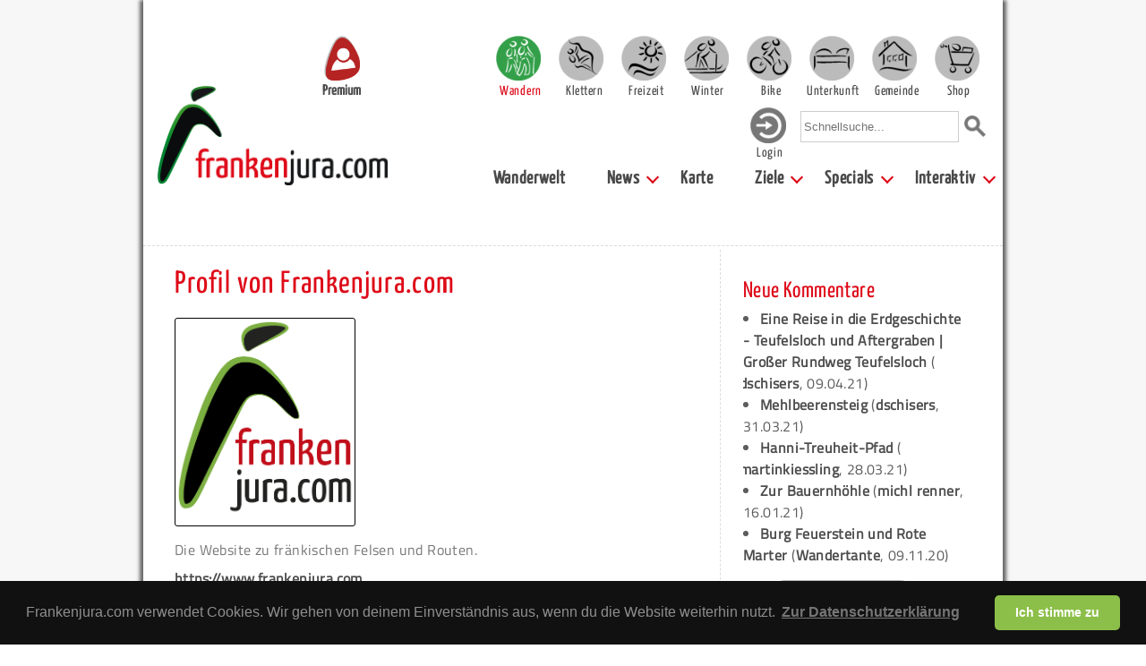

--- FILE ---
content_type: text/html; charset=UTF-8
request_url: https://www.frankenjura.com/wandern/profil/frankenjuracom
body_size: 7517
content:
<!DOCTYPE html>
<html>

<head>
	<meta charset="utf-8">
	<title>Wandern, Franken, Wanderungen, Fränkische, Frankenalb - Frankenjura.com</title>

	<link rel="shortcut icon" href="/images/favicon.ico" type="image/x-icon">
	<link rel="icon" href="/images/favicon.ico" type="image/x-icon">

	<link rel="shortcut icon" href="/images/android-icon.png" sizes="196x196">

	<link rel="apple-touch-icon" sizes="57x57" href="/images/apple-touch-icon-57.png" />
	<link rel="apple-touch-icon" sizes="72x72" href="/images/apple-touch-icon-72.png" />
	<link rel="apple-touch-icon" sizes="76x76" href="/images/apple-touch-icon-76.png" />
	<link rel="apple-touch-icon" sizes="114x114" href="/images/apple-touch-icon-114.png" />
	<link rel="apple-touch-icon" sizes="120x120" href="/images/apple-touch-icon-120.png" />
	<link rel="apple-touch-icon" sizes="144x144" href="/images/apple-touch-icon-144.png" />
	<link rel="apple-touch-icon" sizes="152x152" href="/images/apple-touch-icon-152.png" />
	<link rel="apple-touch-icon" sizes="180x180" href="/images/apple-touch-icon-180.png" />

	<link rel="stylesheet" type="text/css" href="/css/fonts.css">



			<meta name="viewport" content="width=device-width, initial-scale=1">
		<link rel="stylesheet" type="text/css" href="/css/bulma.css" media="all">
		<!-- <link rel="stylesheet" type="text/css" href="/css/bulma.min.css" media="all"> -->
		<link rel="stylesheet" type="text/css" href="/css/pages_mobile.css" media="all">
		<link rel="stylesheet" type="text/css" href="/css/platform_mobile.css" media="all">
		<link rel="stylesheet" type="text/css" href="/css/rightColumn_mobile.css" media="all">
	
	<link rel="stylesheet" type="text/css" href="/css/openLayers/style.css" media="all">
	
	<meta property="Author" name="Author" content="Sven König">
	<meta property="Publisher" name="Publisher" content="Sven König">
	<meta property="Copyright" name="Copyright" content="Frankenjura.com">
	<meta property="Revisit" name="Revisit" content="After 14 days">
	<meta property="Page-Topic" name="Page-Topic" content="Klettern">
	<meta property="Audience" name="Audience" content="All">
	<meta property="Robots" name="Robots" content="INDEX, FOLLOW">
	<meta property="Language" name="Language" content="Deutsch">
	<meta property="Keywords" name="Keywords" content="Franken, Wandern, Tagestouren, Frankenjura, Datenbank, Pottenstein, Trubachtal, Gößweinstein, Sport, Fränkische Schweiz, Hersbrucker Schweiz">
	<meta property="Description" name="Description" content="Diese Seite bietet Informationen zum Thema Wandern in Franken, der Fränkischen Schweiz und der Frankenalb. Aktuelle Infos, geführte Wanderungen, Wanderkarten, Wanderbeschreibungen, Wanderbilder sind in einer umfangreichen Datenbank aufbereitet.">
	<meta property="Abstract" name="Abstract" content="Diese Seite bietet Informationen zum Thema Wandern in Franken, der Fränkischen Schweiz und der Frankenalb. Aktuelle Infos, geführte Wanderungen, Wanderkarten, Wanderbeschreibungen, Wanderbilder sind in einer umfangreichen Datenbank aufbereitet.">


	<script type="text/javascript" src="/js/jquery-1.9.1.min.js"></script>
	<script type="text/javascript" src="/js/jquery.dropdownPlain.js"></script>
	<script type="text/javascript" src="/js/fjcLikes.js"></script>

	<link rel="stylesheet" href="/css/photoswipe/photoswipe.css">
	<link rel="stylesheet" href="/css/photoswipe/default-skin.css">
	<link rel="stylesheet" type="text/css" href="/css/libs/cookieconsent/cookieconsent.min.css" />
	<link rel="stylesheet" href="/js/cookieconsent/cookieconsent.css" media="print" onload="this.media='all'">
	<script src="/js/photoswipe/photoswipe.min.js"></script>
	<!-- <script src="/js/photoswipe/photoswipe-ui-default.min.js"></script> -->
	<script src="/js/photoswipe/photoswipe-ui-default.js"></script>

	
	<script type="text/javascript" src="/js/profile-message-script.js"></script>
	<script type="text/javascript">


		function initialize() {


		}

		$(document).ready(function() {
			initialize();
		});
		</script>
	<script type="text/javascript" data-cookiecategory="analytics">
	  var _gaq = _gaq || [];
	  _gaq.push(['_setAccount', 'UA-39047168-1']);
	  _gaq.push(['_setDomainName', 'frankenjura.com']);
	  _gaq.push(['_trackPageview']);

	  (function() {
	    var ga = document.createElement('script'); ga.type = 'text/javascript'; ga.async = true;
	    ga.src = ('https:' == document.location.protocol ? 'https://ssl' : 'http://www') + '.google-analytics.com/ga.js';
	    var s = document.getElementsByTagName('script')[0]; s.parentNode.insertBefore(ga, s);
	  })();

	</script>
<!-- Matomo -->
<script>
  var _paq = window._paq = window._paq || [];
  /* tracker methods like "setCustomDimension" should be called before "trackPageView" */
  _paq.push(['trackPageView']);
  _paq.push(['enableLinkTracking']);
  (function() {
    var u="https://statistics.zeug.it/";
    _paq.push(['setTrackerUrl', u+'matomo.php']);
    _paq.push(['setSiteId', '10']);
    var d=document, g=d.createElement('script'), s=d.getElementsByTagName('script')[0];
    g.async=true; g.src=u+'matomo.js'; s.parentNode.insertBefore(g,s);
  })();
</script>
<!-- End Matomo Code -->
 <script type="text/javascript">
    (function(c,l,a,r,i,t,y){
        c[a]=c[a]||function(){(c[a].q=c[a].q||[]).push(arguments)};
        t=l.createElement(r);t.async=1;t.src="https://www.clarity.ms/tag/"+i;
        y=l.getElementsByTagName(r)[0];y.parentNode.insertBefore(t,y);
    })(window, document, "clarity", "script", "uypk7k0m7t");
</script>
</head>


				<body>
				<!-- body content -->
		<!--		<script defer src="/js/cookieconsent/cookieconsent.js"></script>
				<script defer src="/js/cookieconsent/cookieconsent-init.js"></script> -->
				<div id="bg" class="section">
	




							<div id="page" class="container">
					<nav id="header" class="navbar" role="navigation" aria-label="main navigation">

							<div class="navbar-brand">
								<div class="navbar-burger" data-target="page-selector">
								  <span></span>
								  <span></span>
								  <span></span>
								</div>
								<div id="header-search-mobile" class="navbar-item">
									<form action="/wandern/suche/global" method="post">
										<input type="text" name="needle" onclick="this.value='';" onfocus="this.select()" placeholder="Schnellsuche...">
										<input value="Suchen" type="image" src="/images/layout/lupe_100.png" id="quicksearch-submit" alt="Suche starten">
									</form>
								</div>
								<a href="https://www.frankenjura.com/klettern/premium" id="premium-header-button">
									<img src="/images/icons/frankenjura-icon-premium-fahne_150.png" alt="Frankenjura.com Premium" title="Frankenjura.com Premium">
									<span>Premium</span>
								</a>
								<a href="https://www.frankenjura.com" class="navbar-item">
									<img id="navbar-logo" src="/images/layout/logo_2018_breit_450.png" alt="Frankenjura.com" title="Frankenjura.com">
								</a>
							</div>

							<!--<div class="navbar-burger" data-target="page-selector">
							  <span></span>
							  <span></span>
							  <span></span>
							</div>-->

							<div id="page-selector" class="navbar-menu responsive-menu is-active">

								<!-- <div class="navbar-start"> -->
								<div id="resp-user-btn" class="flex-start">
									<a href='/wandern/personal/login' class='navbar-item-helper'><img class='navbar-user' src='/images/icons/icon_login.png'><div class='nav-item-text-login'>Login</div></a>								</div>
								<div class="flex-end">

										<div class="navbar-item wrapper padding-top">
											<a href="/wandern" class="main selector-10 navbar-item navbar-item-helper active"><div class="nav-item-text is-active">Wandern</div></a>
											<a href="/klettern" class="main selector-20 navbar-item navbar-item-helper "><div class="nav-item-text ">Klettern</div></a>
											<a href="/freizeit" class="main selector-30 navbar-item navbar-item-helper "><div class="nav-item-text ">Freizeit</div></a>
											<a href="/winter" class="main selector-40 navbar-item navbar-item-helper "><div class="nav-item-text ">Winter</div></a>
											<a href="/bike" class="main selector-50 navbar-item navbar-item-helper "><div class="nav-item-text ">Bike</div></a>
											<a href="/unterkunft" class="main selector-60 navbar-item navbar-item-helper "><div class="nav-item-text ">Unterkunft</div></a>
											<a href="/gemeinden" class="main selector-70 navbar-item navbar-item-helper "><div class="nav-item-text ">Gemeinde</div></a>
											<a href="/frankenjurashop/shop" class="main selector-80 navbar-item navbar-item-helper "><div class="nav-item-text ">Shop</div></a>
										</div>

									</div>

									<div class="flex-end nav-menu-second-row">
										<div id="user-btn">
										
										<a href='/wandern/personal/login' class='navbar-item-helper'><img class='navbar-user' src='/images/icons/icon_login.png'><div class='nav-item-text-login'>Login</div></a>										</div>
										<div id="header-search" class="navbar-item">
											<form action="/wandern/suche/global" method="post">
												<input type="text" name="needle" onclick="this.value='';" onfocus="this.select()" placeholder="Schnellsuche...">
												<input value="Suchen" type="image" src="/images/layout/lupe_100.png" id="quicksearch-submit" alt="Suche starten">
											</form>
										</div>
									</div>
								<!--  </div> -->

							<div id="submenu" class="flex-end">
							  <!-- <div class="navbar-end"> -->
									<a class='navbar-item ' href="/wandern"> Wanderwelt</a><div class='navbar-item has-dropdown is-hoverable'><a class='navbar-link ' href="/wandern/news"> News</a><div class="navbar-dropdown"><a class='navbar-item ' href="/wandern/news"> Aktuelle News</a><a class='navbar-item ' href="/wandern/timeline"> Timeline</a><a class='navbar-item ' href="/wandern/aktuell/wanderung"> Neue Wanderungen</a></div></div><a class='navbar-item ' href="/wandern/panorama"> Karte</a><div class='navbar-item has-dropdown is-hoverable'><a class='navbar-link ' href="/wandern/suche/stichwort"> Ziele</a><div class="navbar-dropdown"><a class='navbar-item ' href="/wandern/suche/stichwort"> Tageswandern</a></div></div><div class='navbar-item has-dropdown is-hoverable'><a class='navbar-link ' href="/wandern/specials"> Specials</a><div class="navbar-dropdown"><a class='navbar-item ' href="/wandern/galerie"> Bilder</a><a class='navbar-item ' href="/wandern/links"> Links</a><a class='navbar-item ' href="/wandern/webcams"> Webcams</a></div></div><div class='navbar-item has-dropdown is-hoverable'><a class='navbar-link ' href="/wandern/interaktiv"> Interaktiv</a><div class="navbar-dropdown"><a class='navbar-item ' href="/wandern/personal/login"> Anmelden</a><a class='navbar-item ' href="/wandern/registrieren"> Registrieren</a><a class='navbar-item ' href="/wandern/forum"> Forum</a><a class='navbar-item ' href="/wandern/impressum"> Impressum</a></div></div>							  <!-- </div> -->
								</div>
							</div>
				</nav><!-- end header -->

			

			
						<!-- <div id="content" class="container"> -->
						<div id="content">
							<hr>
<div class="columns"><div id="content-center" class="column single-column container">

					<div>
			<h2>Profil von Frankenjura.com</h2>

									<img class="user-img-profile-preview mt-05" id="user-profile-preview" src="/DB/DB_Interaktiv/profilbilder/13_21-05-2019_1558471810.png">
					</div>

							<div>
					<p class="mt-05">
						Die Website zu fränkischen Felsen und Routen.					</p>
					</div>
			

							<div>
					<p>
						<a target="_blank" href="https://www.frankenjura.com">https://www.frankenjura.com</a>
					</p>
				</div>
			






		<div id="side-content-main-wrapper"><div class="columns"><div class="column"><div class="box-wrapper side-element-wrapper">
	<div class="box">
		<h3>Neue Kommentare</h3>
			<ul>
					<li><a href="/wandern/poi/13512">Eine Reise in die Erdgeschichte - Teufelsloch und Aftergraben | Großer Rundweg Teufelsloch</a> ( <a href="/wandern/profil/dschisers">dschisers</a>, 09.04.21)</li>
					<li><a href="/wandern/poi/18324">Mehlbeerensteig</a> ( <a href="/wandern/profil/dschisers">dschisers</a>, 31.03.21)</li>
					<li><a href="/wandern/poi/13648">Hanni-Treuheit-Pfad</a> ( <a href="/wandern/profil/martinkiessling">martinkiessling</a>, 28.03.21)</li>
					<li><a href="/wandern/poi/13528">Zur Bauernhöhle</a> ( <a href="/wandern/profil/michlrenner">michl renner</a>, 16.01.21)</li>
					<li><a href="/wandern/poi/13516">Burg Feuerstein und Rote Marter</a> ( <a href="/wandern/profil/Wandertante">Wandertante</a>, 09.11.20)</li>
				</ul>
			<div class="more-button mt-1 ml-2"><a href="/wandern/aktuell/kommentare/wanderung">mehr Kommentare</a></div>
	</div>
</div>
</div><div class="column"><div class="box-wrapper side-element-wrapper">
	<div class="box">
		<h3>Neue Wanderungen</h3>
			<ul>
					<li><a href="/wandern/poi/20867">Walli-Maus-Weg Gößweinstein</a></li>
					<li><a href="/wandern/poi/18324">Mehlbeerensteig</a></li>
					<li><a href="/wandern/poi/18318">Pretzfelder Kirschenweg</a></li>
					<li><a href="/wandern/poi/18320">Spaziergang durch den Kalchreuther Kirschgarten</a></li>
					<li><a href="/wandern/poi/16391">Gräfenberger Bierweg</a></li>
				</ul>
			<div class="more-button mt-1 ml-2"><a href="/wandern/aktuell/wanderung">aktuelle Wanderungen</a></div>
	</div>
</div>
</div></div></div>
</div><!-- end content-center -->


<div id="side-content" class="column is-one-third"><div class="box-wrapper side-element-wrapper">
	<div class="box">
		<h3>Neue Kommentare</h3>
			<ul>
					<li><a href="/wandern/poi/13512">Eine Reise in die Erdgeschichte - Teufelsloch und Aftergraben | Großer Rundweg Teufelsloch</a> ( <a href="/wandern/profil/dschisers">dschisers</a>, 09.04.21)</li>
					<li><a href="/wandern/poi/18324">Mehlbeerensteig</a> ( <a href="/wandern/profil/dschisers">dschisers</a>, 31.03.21)</li>
					<li><a href="/wandern/poi/13648">Hanni-Treuheit-Pfad</a> ( <a href="/wandern/profil/martinkiessling">martinkiessling</a>, 28.03.21)</li>
					<li><a href="/wandern/poi/13528">Zur Bauernhöhle</a> ( <a href="/wandern/profil/michlrenner">michl renner</a>, 16.01.21)</li>
					<li><a href="/wandern/poi/13516">Burg Feuerstein und Rote Marter</a> ( <a href="/wandern/profil/Wandertante">Wandertante</a>, 09.11.20)</li>
				</ul>
			<div class="more-button mt-1 ml-2"><a href="/wandern/aktuell/kommentare/wanderung">mehr Kommentare</a></div>
	</div>
</div>
<div class="box-wrapper side-element-wrapper">
	<div class="box">
		<h3>Neue Wanderungen</h3>
			<ul>
					<li><a href="/wandern/poi/20867">Walli-Maus-Weg Gößweinstein</a></li>
					<li><a href="/wandern/poi/18324">Mehlbeerensteig</a></li>
					<li><a href="/wandern/poi/18318">Pretzfelder Kirschenweg</a></li>
					<li><a href="/wandern/poi/18320">Spaziergang durch den Kalchreuther Kirschgarten</a></li>
					<li><a href="/wandern/poi/16391">Gräfenberger Bierweg</a></li>
				</ul>
			<div class="more-button mt-1 ml-2"><a href="/wandern/aktuell/wanderung">aktuelle Wanderungen</a></div>
	</div>
</div>
</div></div><hr>
						</div><!-- end content -->

			


			
								<div class="slideshow-container" id="footer-banner-slideshow">

									<div class="tab fade">

										<section class="footer-banner hero is-primary banner-footer-background-premium">
										  <div class="hero-body">
										    <div class="container">
													<div class="columns is-vcentered is-centered has-text-centered">
										        <div class="column is-centered">
										          <div class="title-container">
																<p class="title">Frankenjura Premium</p>
																<img src="/images/icons/frankenjura-icon-premium-fahne_150.png">
															</div>
										          <p class="subtitle">Für Frankenjura.com gibt es einen Premium-Account.
																Für einen geringen jährlichen Beitrag erhältst Du Zugriff auf alle Topos, eine praktische KletterApp und viele Funktionen mehr.
																Darüber hinaus unterstützt Du Frankenjura.com bei der Entwicklung von freien Anwendungen (z.B. Rock-Events) und Inhalten
																(z.B. neue Klettergebiete), die der Klettergemeinschaft als Ganzes zugutekommen.</p>
										        </div>
													</div>
									        <div class="columns is-vcentered newsletter-footer">
														<p class="title"><a href="/klettern/premium">» weitere Infos</a></p>
									        </div>
												</div>
											</div>
										</section>

									</div>

									<div class="tab fade">
										<section class="footer-banner hero is-primary banner-footer-background-locad">
										  <div class="hero-body">
										    <div class="container">
													<div class="columns is-vcentered is-centered has-text-centered">
										        <div class="column is-centered">
										          <div class="title-container">
																<p class="title">Frankenjura LocAds</p>
																<img src="/images/icons/icon_locads_footer.png">
															</div>
										          <p class="subtitle">Das LocAds – Paket wurde wurde für die Gastronomie, für Unterkünfte und für
																										kleinere Läden im Frankenjura entwickelt. Mit Text- und Bildwerbung auf
																										allen Freizeitattraktionen rund um Deinen Standort machst Du für einen
																										geringen jährlichen Betrag gezielt auf Dein Geschäft aufmerksam und wirst so
																									Teil der aktiven Urlaubsplanung der Besucher.</p>
										        </div>
													</div>
									        <div class="columns is-vcentered newsletter-footer">
														<p class="title"><a href="/frankenjura/werbepartner">» weitere Infos</a></p>
									        </div>
													</div>
												</div>
											</section>

									</div>

									<div class="tab fade">
										<section class="footer-banner hero is-primary banner-footer-background-gemeinde">
										  <div class="hero-body">
										    <div class="container">

													<div class="columns is-vcentered is-centered has-text-centered">
										        <div class="column is-centered">
										          <div class="title-container">
																<p class="title">Frankenjura Gemeindepartner</p>
																<img src="/images/icons/icon_gemeindepartner.png">
															</div>
										          <p class="subtitle">Frankenjura.com ist eine ideale Außenwerbungs-Plattform, um Besucher, egal
															ob Kletterer in aller Welt oder Naherholungssuchende aus den angrenzenden
															Ballungsräumen auf Gemeinden aufmerksam zu machen und deren Profil als
															Urlaubsort zu schärfen. Indem wir die Freizeitziele und das Leben der
															Gemeinde in die Strukturen von Frankenjura.com intergrieren. Die Gemeinde
															wird Teil von Frankenjura.com.</p>
										        </div>
													</div>
								        <div class="columns is-vcentered newsletter-footer">
													<p class="title"><a href="/frankenjura/werbepartner/gemeinde">» weitere Infos</a></p>
								        </div>
												</div>
											</div>
										</section>
									</div>

									<div class="tab fade">
										<section class="footer-banner hero is-primary banner-footer-background-storyad">
										  <div class="hero-body">
										    <div class="container">
													<div class="columns is-vcentered is-centered has-text-centered">
										        <div class="column is-centered">
										          <div class="title-container">
																<p class="title">Frankenjura StoryAds</p>
																<img src="/images/icons/icon_storyads.png">
															</div>
										          <p class="subtitle">Jetzt kannst du Stories für dein Unternehmen schreiben.
																				Hol dir einen Account bei Frankenjura.com, dann kann es schon losgehen.
																				Ab 30,- Euro pro Beitrag kannst du aktuelles Geschehen in deinem Unternehmen in
																				Newsteil verschiedener Themenwelten wie Klettern, Wandern, Freizeit, Unterkunft, Winter und Gemeinden
																				platzieren und auch auf bestehende Locads-Einträge verweisen.
																				Du willst gleich eine Story schreiben? Bitte nimm vorher mit uns Kontakt auf.</p>
										        </div>
													</div>
									        <div class="columns is-vcentered newsletter-footer">
														<p class="title"><a href="/frankenjura/kontakt">» weitere Infos Kontaktformular</a></p>
									        </div>
													</div>
												</div>
											</section>
									</div>

									<a id="prevBtn" class="prev" onclick="plusTabs(-1)">&#10094;</a>
									<a id="nextBtn" class="next" onclick="plusTabs(1)">&#10095;</a>

									<!-- Circles which indicates the steps of the form: -->
									<div class="dot-container">
										<span class="dot" onclick="showCurrentTab(1)"></span>
										<span class="dot" onclick="showCurrentTab(2)"></span>
										<span class="dot" onclick="showCurrentTab(3)"></span>
										<span class="dot" onclick="showCurrentTab(4)"></span>
									</div>
								</div>

					<footer id="footer" class="footer">
					    <div class="content">
								
		<div class='container footer-menu'>
			<div class='columns is-multiline is-mobile is-centered'><div class='column is-5-mobile is-4-tablet is-2-desktop'><a  class="bold-footer-link"   href='http://www.frankenjura.com'>Frankenjura.com</a><hr class='column-divider'><a   href='https://www.frankenjura.com/frankenjura/registrieren'>Registrieren</a><hr class='column-divider'><a  class="bold-footer-link"   href='https://www.frankenjura.com/frankenjura/personal/login'>Login</a><hr class='column-divider'><a  class="bold-footer-link"   href='https://www.frankenjura.com/frankenjura/premium'>Frankenjura Premium</a><hr class='column-divider'><a  class="bold-footer-link"   href='https://www.frankenjura.com/klettern/news/artikel/2561'>KletterApp</a><hr class='column-divider'></div><div class='column is-5-mobile is-4-tablet is-2-desktop'><a  class="bold-footer-link"   href='https://www.frankenjura.com/klettern/rockEvents'>Rock-Events</a><hr class='column-divider'><a   href='https://www.frankenjura.com/klettern/sperrungen'>Sperrungsliste</a><hr class='column-divider'></div><div class='column is-5-mobile is-4-tablet is-2-desktop'><img class='footer-adv-image' src='https://www.frankenjura.com/images/layout/werbeemblem_footer_30.png'><a   target='_blank'  href='http://www.bergfreunde.de'>Bergfreunde.de</a><hr class='column-divider'><img class='footer-adv-image' src='https://www.frankenjura.com/images/layout/werbeemblem_footer_30.png'><a   target='_blank'  href='https://www.via-ferrata.de'>Klettersteige</a><hr class='column-divider'></div><div class='column is-5-mobile is-4-tablet is-2-desktop'><img class='footer-adv-image' src='https://www.frankenjura.com/images/layout/werbeemblem_footer_30.png'><a   target='_blank'  href='http://www.trubachtal.com/de/erleben/aktiv/klettern/klettern.html'>Klettern Trubachtal</a><hr class='column-divider'></div><div class='column is-5-mobile is-4-tablet is-2-desktop'><a   href='http://www.frankenjura.com/frankenjura/werbepartner'>Werbung</a><hr class='column-divider'><a   href='https://www.frankenjura.com/frankenjura/agb/'>AGBs</a><hr class='column-divider'><a   href='https://www.frankenjura.com/frankenjura/news/artikel/1789'>Unser journalistischer Anspruch</a><hr class='column-divider'></div><div class='column is-5-mobile is-4-tablet is-2-desktop'></div>
			</div>
		</div>
<!--
								<div class="container footer-menu">
											<div class="columns">
													<div class="column is-narrow">
																												<hr class="column-divider">
														<a href="/wandern/kontakt">Kontakt</a>
														<hr class="column-divider">

														<a href="/wandern/werbepartner">Werbung auf Frankenjura.com</a>
														<hr class="column-divider">
													</div>
													<div class="column is-narrow">
																												<hr class="column-divider">

														<a href="/wandern/kontakt">Kontakt</a>
														<hr class="column-divider">

														<a href="/wandern/werbepartner">Werbung auf Frankenjura.com</a>
														<hr class="column-divider">
													</div>
											</div>
								</div>
								-->

								<div class="columns footer-bottom">

										<div class="column is-three-fifths" id="footer-copyright">
											Die hier veröffentlichten Inhalte unterliegen dem internationalen Urheberrecht (Copyright) und dürfen nicht kopiert,
											verändert oder unverändert wiederveröffentlicht werden. Gegen Verstöße werden wir auf juristischem Wege vorgehen.
										</div>
										<div class="column flex-end">
											<a class="mr-1" href="/wandern/kontakt">Kontakt</a>
											<a class="mr-1" href="/wandern/impressum">Impressum</a>
											<a href="/wandern/datenschutz">Datenschutz</a>
										</div>
								</div>
					    </div>

					</footer>
					</div><!-- end page -->

	</div><!-- end bg -->
	
				<script type="text/javascript" src="/js/responsive.js"></script>

		<!-- Root element of PhotoSwipe. Must have class pswp. -->
	<div class="pswp" tabindex="-1" role="dialog" aria-hidden="true">

	    <!-- Background of PhotoSwipe.
	         It's a separate element as animating opacity is faster than rgba(). -->
	    <div class="pswp__bg"></div>

	    <!-- Slides wrapper with overflow:hidden. -->
	    <div class="pswp__scroll-wrap">

	        <!-- Container that holds slides.
	            PhotoSwipe keeps only 3 of them in the DOM to save memory.
	            Don't modify these 3 pswp__item elements, data is added later on. -->
	        <div class="pswp__container">
	            <div class="pswp__item"></div>
	            <div class="pswp__item"></div>
	            <div class="pswp__item"></div>
	        </div>

	        <!-- Default (PhotoSwipeUI_Default) interface on top of sliding area. Can be changed. -->
	        <div class="pswp__ui pswp__ui--hidden">

	            <div class="pswp__top-bar">

	                <!--  Controls are self-explanatory. Order can be changed. -->

	                <div class="pswp__counter"></div>

	                <button class="pswp__button pswp__button--close" title="Close (Esc)"></button>

	                <button class="pswp__button pswp__button--share" title="Share"></button>

	                <button class="pswp__button pswp__button--fs" title="Toggle fullscreen"></button>

	                <button class="pswp__button pswp__button--zoom" title="Zoom in/out"></button>

	                <!-- Preloader demo https://codepen.io/dimsemenov/pen/yyBWoR -->
	                <!-- element will get class pswp__preloader--active when preloader is running -->
	                <div class="pswp__preloader">
	                    <div class="pswp__preloader__icn">
	                      <div class="pswp__preloader__cut">
	                        <div class="pswp__preloader__donut"></div>
	                      </div>
	                    </div>
	                </div>
	            </div>

	            <div class="pswp__share-modal pswp__share-modal--hidden pswp__single-tap">
	                <div class="pswp__share-tooltip"></div>
	            </div>

	            <button class="pswp__button pswp__button--arrow--left" title="Previous (arrow left)">
	            </button>

	            <button class="pswp__button pswp__button--arrow--right" title="Next (arrow right)">
	            </button>

	            <div class="pswp__caption">
	                <div class="pswp__caption__center"></div>
	            </div>

	        </div>

	    </div>

	</div>

	<script>
	var initPhotoSwipeFromDOMContent = function(gallerySelector) {
	  var openPhotoSwipeContent = function(e) {
	    var items = [];


	          // 
	    var target = e.target;
	    var targetParent = target.parentNode;
	    var targetWidth = target.getAttribute("data-width");
	    var targetHeight = target.getAttribute("data-height");
	    var targetSrc = target.src;
	    var targetTitle = target.alt;

	    item = {
	        src: targetSrc,
	        w: targetWidth,
	        h: targetHeight,
	        title: targetTitle
	      };
	    // console.log(item);
	    items.push(item);

	    // var gallerySibling = targetParent.nextSibling;

	    var gallerySibling = targetParent.parentNode;

			var galleryDiv = $(targetParent.parentNode).find(".news-gallery").children();
			for(var i = 0; i < galleryDiv.length; i++){

				var width = galleryDiv[i].children[0].getAttribute("data-width");
		    var height = galleryDiv[i].children[0].getAttribute("data-height");
		    var src = galleryDiv[i].children[0].src;
		    var title = galleryDiv[i].children[0].alt;

				var newItem = {
					src: src,
	        w: width,
	        h: height,
	        title: title
	      };

				items.push(newItem);

			}

	    var pswpElement = document.querySelectorAll('.pswp')[0];
	    // define options (if needed)
	    var options = {
	             // history & focus options are disabled on CodePen
	        history: false,
	        focus: false,
	        shareEl: false,

	        showAnimationDuration: 0,
	        hideAnimationDuration: 0
	    };
	    // options.index = parseInt(galleryIndex, 10);

	    var gallery = new PhotoSwipe( pswpElement, PhotoSwipeUI_Default, items, options);
	    // create variable that will store real size of viewport
	    var realViewportWidth,
	        useLargeImages = false,
	        firstResize = true,
	        imageSrcWillChange;


	    // Note that init() method is called after gettingData event is bound
	    gallery.init();

	  };


	  var classname = document.getElementsByClassName("content-news-gallery-btn");
	  for (var i = 0; i < classname.length; i++) {
	      classname[i].addEventListener('click', openPhotoSwipeContent, false);
	  }

	};


	initPhotoSwipeFromDOMContent('.news-gallery-btn');

	</script>

	<script>
		var currentTab = 1; // Current tab is set to be the first tab (0)
		showTab(currentTab); // Display the current tab

		function showCurrentTab(n) {
		  showTab(currentTab = n);
		}
		function plusTabs(n) {
		  showTab(currentTab += n);
		}

		function showTab(n) {
			var i;
		  var tabs = document.getElementsByClassName("tab");
		  var dots = document.getElementsByClassName("dot");
		  if (n > tabs.length) {currentTab = 1}
		  if (n < 1) {currentTab = tabs.length}
		  for (i = 0; i < tabs.length; i++) {
		      tabs[i].style.display = "none";
		  }
		  for (i = 0; i < dots.length; i++) {
		      dots[i].className = dots[i].className.replace(" active", "");
		  }
		  tabs[currentTab-1].style.display = "block";
		  dots[currentTab-1].className += " active";
		}
	</script>



	 <script src="/js/libs/cookieconsent/cookieconsent.min.js"></script>
	<script>
		window.cookieconsent.initialise({
		  "palette": {
		    "popup": {
		      "background": "#111111",
		      "text": "#8f8f8f"
		    },
		    "button": {
		      "background": "#8cbf49",
		      "text": "#ffffff"
		    }
		  },
		  "theme": "classic",
		  "content": {
		    "message": "Frankenjura.com verwendet Cookies. Wir gehen von deinem Einverständnis aus, wenn du die Website weiterhin nutzt.",
		    "dismiss": "Ich stimme zu",
		    "link": "Zur Datenschutzerklärung",
		    "href": "https://www.frankenjura.com/frankenjura/datenschutz"
		  }
		});
	</script> 

	<script src="/js/openlayers-addon.js"></script>

</body>
</html>


--- FILE ---
content_type: text/css
request_url: https://www.frankenjura.com/css/pages_mobile.css
body_size: 8476
content:
/**
 * 	Startseite
 */
div.plugin-container {
	/* overflow: hidden; */
	margin: 0 0 20px 0;
	font-family: 'Titillium Web', sans-serif;
	font-weight: 200;
	letter-spacing: 0.025em;
}
.box{
	font-family: 'Titillium Web', sans-serif;
	font-weight: 200;
	letter-spacing: 0.025em;
	box-shadow: none;
	-webkit-box-shadow: none;
	color: #777777;
	margin: 0 0 20px 0;
	padding: 0;
	overflow: hidden;
}
.box .more-button{
	text-align: center
}
div.plugin-container img.big-picture { width: 100%; }
#right-box-image{
	max-width: 350px;
}
#right-box-image img{
	/*max-width: 400px;*/
}
#right-box-image p{
	text-align: start !important;
}

#side-content-wrapper{
	margin-top: 2em;
}

.box-current-topo-poi-nav{
	text-align: center;
	margin-top: 1em;
}
#box-current-topo .poi-link-container{
	min-height: 0;
}
#box-current-topo .poi-link-container img{
	height: 31px !important;
}
#box-current-topo div.route-nav{
	display: flex;
	justify-content: space-between;
}
#box-current-topo div div{
	margin-left: 0;
	margin-right: 0;
}

div.plugin-container .thema-submit-button{
	background: none;
	border: none;
}
div.plugin-container .thema-submit-button:hover{
	text-decoration: underline;
	cursor: pointer;
}

a.nav-link-desktop{
	display: block;
}

.poi-section .nav-container:hover{
	pointer: cursor;
}
.poi-section .nav-container{
	width: 250px;
	height: 40px;
	background: #3366ff;
	margin-right: auto;
	margin-left: auto;
	border-radius: 4px;
	color: white;
	display: block;
	text-align: center;
	padding-top: 8px;
	font-size: 18px;
	margin-top: 1em;
	margin-bottom: 1em;
}

/* responsive map */
.olTileImage {
  max-width: none;
}

div#content-center.column.single-column.container div.olMap{
	font-family: 'Titillium Web', sans-serif;
	font-weight: 200;
	letter-spacing: 0.025em;
	color: #777777;
	border: 2px solid #009245;
}

.height-active{
	color: green;
	outline: none;
}
.height-double{
	float: right;
}
.set-height-container{
	min-height: 0px;
}

.gpsPositionButton{
		position: absolute;
		/* background: #de0a18 url("../images/icons/standortkarte_anzeigen.png") no-repeat center; */
		background: #de0a18 url("../images/icons/standort_auf_karte_anzeigen_gross.png") no-repeat center;
		/* background: #de0a18 url("../images/icons/standort_auf_karte_anzeigen.png") no-repeat center; */
		/* background-size: contain; */
		top: 75px;
		left: 12px;
		width: 22px;
		height: 36px;
		cursor: pointer;
		border-radius: 4px;
		box-shadow: 0px 0px 1px 3px rgba(255,255,255,0.4);
}
.gpsPositionButton:hover{
	background: #aa0611 url("../images/icons/standort_auf_karte_anzeigen_gross.png") no-repeat center;
	/* background-size: contain; */
}
/* .gpsPositionButtonItemInactive{
	position: absolute;
	background: black;
	top: 18;
	right: 0;
	width: 18px;
	height: 18px;
}

.gpsPositionButtonItemActive {
    position: absolute;
    background: black;
    top: 18;
    right: 0;
    width: 18px;
    height: 18px;
} */

/* */

/* werbung */
div#content-center div.plugin-advertising {	text-align: center;	background-color: none; padding: 0 0 0 10px; }
div#content-center div.plugin-advertising img.banner {
	/*width: 560px; */
	display: block
}

/* latest topo */
div#plugin-recent-image h3 {
	/*float: left;
	clear: none;
	width: 320px;
	margin: 0;
	padding: 0 4px 10px 0px;*/
}
div#plugin-recent-image p {
	/*float: left;
	width: 360px; */
	padding: 0 4px 10px 0px;
}
div#plugin-recent-image img {
	/*float: left;
	max-width: 200px; */
	margin: 0;
 	margin: 0 4px 0 0;
}

/* recent images horizontal */
div#plugin-recent-image-horizontal img { width: 100%; }

div#plugin-recent-user-activity{

}
div#plugin-recent-user-activity .activity{

}
.activity-link-image img,
.activity-link-image{
	max-width: 50px;
}
.activity-content{

}
.activity-header{
	display: flex;
	align-items: center;
}
.activity-header img{
	max-width: 50px;
}
img.activity-user-img{
	border-radius: 50%;
	max-width: 50px;
}
.activity-entry-image{
	text-align: center;
}
.activity-entry-image img{
	max-width: 432px;
}

/* latest topo */
/* TODO deprecated */
div#plugin-topo h3 { /*float: left; clear: none; width: 320px; margin: 0; padding: 0 4px 10px 0px;*/ }
div#plugin-topo p { /*float: left; width: 320px; padding: 0 4px 10px 0px; */ }
div#plugin-topo img { /*float: left; margin: 0; margin: 0 4px 0 0;*/ }

div#plugin-topo h2{
	text-align: center;
}
div#plugin-topo{
	padding: 1em;
}

/* kletterkurse */
div#content-center div#plugin-kletterkurse {}
div#plugin-kletterkurse img { float: right;	margin: 0 0 0 10px; }

/* commune month */
div#plugin-communeMonth{
	text-align: center;
}
div#plugin-communeMonth img {
	/* float: left; */
	margin-right: 10px;}
div#plugin-communeMonth p { overflow: visible }
div#plugin-communeMonth p.facts { font-style: italic }

/* wintersport */
div#plugin-wintersport h3 { margin: 0; padding: 0 4px 10px 0px; }
div#plugin-wintersport img { float: left; max-height: 200px; max-width: 240px; width: auto; height: auto; margin-right: 10px}
div#plugin-wintersport p { overflow: visible }

/* plugin top-events */
div.plugin-container div#top-events-list ul{
	list-style: none;
	margin: 0;
	padding: 10px;
	width: 265px;
	float: left;
}
div.plugin-container div#top-events-list li{
	list-style: none;
}

/* feedback */
#right-col-feedback { width: 200px; height: 70px; padding: 5px 0 0 90px; margin: 20px 0 20px 0; background: url('/images/layout/warning-icon.png') no-repeat; background-position: 8px 0; }
#right-col-feedback h2 { font-family: 'Yanone Kaffeesatz', sans-serif, Helvetica, Verdana; color: rgb(210,78,0);}
#right-col-feedback p { font-size: 10px; line-height: 18px; }

div#plugin-free-pois h2 {
	background: no-repeat url('/images/content/content_free_pois_header.png');
	padding: 6px 0 8px 50px;
	color: rgb(147,55,0);
}

div.free-pois-row {
	overflow: hidden;
}

div.free-pois-col {
	float: left;
	margin-left: 10px;
	width: 183px;
}

div.free-pois-col > div {
	width: 181px;
	height: 130px;
	overflow: hidden;
	margin-bottom: 8px;
}
div.free-pois-col > div img {
	max-width: 181px;

}

div.free-pois-row :first-child {
	margin-left: 0;
}

div.free-pois-col p,
div#content-center div.free-pois-col p {
	width: 183px;
	text-align: center;
}


/* veranstaltungssuche */
div#plugin-eventSearch table {
	/*width: 570px;*/
	max-width: 570px;
}

div#plugin-eventSearch td {
	width: 275px;
	margin-left: 275px;
	/*line-height: 19px*/
}
div#plugin-eventSearch td input { margin-top: 2px;}

.ui-dialog-titlebar {display: none}
.ui-widget-overlay { background: #000; opacity: 0.4;}
#feedbackModal {background-color: #fff; border: 5px solid #cdcdcd; padding: 0 8px 0 8px; border-radius: 5px; -moz-border-radius: 5px; }
#feedbackModal h2 { font-size: 24px; width: 300px; display: block; float: left;}
#feedbackModal a.closeIcon { float: right; margin-top: 8px }
#feedbackModal h2,
#feedbackModal h3 { margin: 8px 0 8px 0; font-family: 'Yanone Kaffeesatz', sans-serif, Helvetica, Verdana; color: rgb(210,78,0);}
#feedbackModal h3 {font-size: 17px; }
#feedbackModal p { text-align: justify; line-height: 18px; clear: both}
#feedbackModal textarea { padding: 4px; font-size: 12px; width: 570px; border: none; height: 70px; border: 1px solid #cdcdcd; }
#feedbackModal input[type=submit] { width: 120px; padding: 4px; margin: 8px 0 0 0px; }

div.ui-front { z-index: 5000; }

/**
 * 	Right Col
 */

div.winterCondition-box li {
	background-position: right;
	background-repeat: no-repeat;
	/*width: 262px;*/
	padding: 2px 0 2px 0;
}

div.winterCondition-box li a {
	/*display: block;*/
	/*width: 160px;*/
}

li.plugin-winterCondition-active { background-image: url('/images/icons/wintersport_offen.png'); }
li.plugin-winterCondition-uncertain { background-image: url('/images/icons/wintersport_dazwischen.png'); }
li.plugin-winterCondition-notactive { background-image: url('/images/icons/wintersport_geschossen.png'); }

.winter-active-icon{
	text-align: center;
}
.winter-active-text{
	color: green;
}


/**
 * 	Registrieren
 */

form.registerForm label {
	/* width: 160px; */
}

form.registerForm .withCheckbox input {
    /* margin-top: 2px; */
}

/**
 * 	Shortnews.
 */
div#content-center ul.shortnews-list {
	margin: 0;
	padding: 0;
	overflow: hidden;
	font-family: 'Titillium Web', sans-serif;
	font-weight: 200;
	letter-spacing: 0.025em;
	color: #777777;
}
ul.shortnews-list span {
/*	display: block;
	float: left;
width: 60px;*/
margin-right: 1em;
}
ul.shortnews-list a {
	/*display: block;
	float: left;
	width: 508px; */
}
ul.shortnews-list li { display: block; clear: both; padding: 5px 0px 5px 2px; overflow: hidden; }


/**
 * 	Galerie
 */
div.image-gallery {
	display: flex;
	display: -webkit-flex; /* Safari */
	flex-wrap: wrap;
  -webkit-flex-wrap: wrap; /* Safari 6.1+ */
}
div.image-gallery div.image-box {
	 /*width: 250px;
	 padding: 5px;
	 float: left;*/
	 margin: 1em;
 }
div.image-gallery div.image-box img {
	/*width: 178px; */
}
div.image-gallery div.image-box span {
	font-size: 13px;
	clear: both;
}

div.gallery-list div.gallery-item { overflow: hidden; clear: both;}
div#content-center div.gallery-list div.gallery-item a img {
	/*max-width: 180px;
	float: right;
	margin: 0 0 6px 6px;*/
	max-height: 350px;
}

/**
 *   Galerie Horizontal
 */
div.image-gallery div.image-box-horizontal { text-align: center; margin-bottom: 1em;}
div.image-gallery div.image-box-horizontal img { width: 100%; margin: auto; display: block; }
div.image-gallery div.image-box-horizontal span { font-size: 13px; clear: both; }

/**
* Single Gallery Images
*/
div.gallery-image img { width: 100%; }
.pswp__caption{
	font-family: 'Titillium Web', sans-serif;
}

.pswp__button--like {
    background: url('/images/icons/icon_ilike_plus.png') 12px 12px no-repeat !important;
	  background-size: 25px 20px !important;
}

/**
 * 	Linklisten
 */
div.linklist-item {
	clear:both;
	overflow: hidden;
	margin-bottom: 10px;
}
div.linklist-item h3 { /*float: left;*/ }
div.linklist-item p { /*float: left; width: 470px*/}
div.linklist-item img { /*float:right*/ }

div.link-item {
	clear:both;
	border-bottom: 1px solid rgb(253,190,146);
	overflow: hidden;
}

div.write-news-icon {
	text-align: center;
}
div.write-news-icon img {
	max-width: 175px;
}
div.write-news-icon p {
	font-size: 125%;
}


/**
 * 	Panorama
 */
div.content-two-columns div.content-column { float: left; }
div.content-two-columns div#panorama-left-column { width: 209px; padding: 0 4px 0 0; }
div.content-two-columns div#panorama-right-column { width: 357px; padding-top: 13px; }

/**
 * 	Region
 */
div#content-center div.region-2col img { margin: 10px 0px 0 0; }
div#content-center div.region-2col ul {
	list-style: none;
	margin: 0;
	padding: 10px;
	/*width: 265px;
	float: left;*/
 }
div#content-center div.region-2col ul li { margin: 0; padding: 4px 0 4px 0; }



div#panorama_map { position: relative; max-width: 569px; }
div.panorama_map_icon { position: absolute; width: 21px; height: 26px; font-weight: bold; }
div.panorama_map_icon a { width: 21px; height: 26px; display: block; }
div.panorama_map_icon a:hover { text-decoration:none; }
div#panorama_map img{
	width: 100%;
}

div.panorama_map_icon_hover {
	position: absolute;
	display: none;
	background: #fff;
	border: #666 1px solid;
	overflow: hidden;
	padding: 3px 5px 3px 5px;
	border-radius: 5px;
}


/**
 * 	Subregion
 */
table#subregion img { padding: 0 2px 0 2px;  }
table#subregion {
	font-family: 'Titillium Web', sans-serif;
	font-weight: 200;
	letter-spacing: 0.025em;
	color: #777777;
 }


/**
 * 	News
 */
div.news-entry:not(:first-child) {
	margin-top: 2em;
}
div.news-entry h2.news-header {
	margin: 4px 0 4px 0 !important;
}
div#content-center .news-entry p.news-info {
	font-size: 13px;
	margin: 0 0 10px 0;
}

div#content-center .news-list p.news-type{
	/* margin-top: 15px;
	margin-bottom: -15px; */
	margin-bottom: 8px;
}
div#content-center .news-list p.news-author{
	margin-top: -4px;
	margin-bottom: 4px;
	font-size: 15px;
}

div#content-center p.single-news-header{
	text-align: center;
	margin-bottom: -22px;
}

div#content-center p.single-news-header:not(:first-child){
	text-align: center;
	margin-bottom: -22px;
	margin-top: 20px
}
.news-wrapper .photo-story,
.news-wrapper .video-story{
	text-align: center;
}

.news-wrapper .photo-story p.news-content,
.news-wrapper .video-story p.news-content{
	text-align: left;
}

.news-video-content {
	position: relative;
	padding-bottom: 56.25%;
	height: 0;
	overflow: hidden;
	max-width: 100%;
	height: auto;
	border: 1px solid #999;
	margin-bottom: 0.5em;
}
.news-video-content iframe,
.news-video-content object,
.news-video-content embed {
	position: absolute;
	top: 0;
	left: 0;
	width: 100%;
	height: 100%;
}

div.news-wrapper div.news-entry div.column div.news-entry.news-list a img{
	padding-top: 0.5em;
	padding-bottom: 0.5em;
}
div.news-wrapper div.news-entry div.column .mobile-only{
	display: none;
}
.world-news{
	display: flex;
	justify-content: center;
	align-items: center;
	flex-direction: row;
}
div#content-center .world-news .more-button h3{
	padding: 0.5em;
	color: white;
}


div#content-center .news-entry p.news-vorangestellt {
	margin: 0 0 10px 0;
	/* font-style: italic;  */
}
div#content-center .news-entry p { overflow: hidden; margin: 24px 0 24px 0; }
div#content-center .news-list p { margin: 0; overflow: hidden; }
/* div#content-center .news-entry img  { margin: 2px 0 2px 0; } */
div#content-center .news-entry img.news-image { width: 100%; }
span.news-image-caption {
	/* font-size: 12px;  */
	/* margin: 0 4px 4px 4px;
	display: block; */
	text-align: center;
	/* font-family: 'Titillium Light', sans-serif;
	line-height: 1.5em;
	font-weight: 200;
	letter-spacing: 0.025em;
	color: #777777; */

}

div#content-center  div.news-wrapper .news-entry .image-center { float: both; clear: left; }
div#content-center  div.news-wrapper .news-entry .image-right { float: right; clear: right; margin-left: 10px; }
div#content-center  div.news-wrapper .news-entry .image-left { float: left; clear: left; margin-right: 10px; }

div#content-center  div.news-wrapper{
	/* overflow: hidden; */
}
/**
 * 	Location Header and Breadcrumb
 */
div#content-center ul#breadcrumb { list-style: none; margin: 0 0 0 8px; overflow: hidden; padding: 10px 0 6px 0; }
div#content-center ul#breadcrumb li { float: left; padding: 2px; font-size: 1em; }

img.page-icon {
	/* float: left;
	padding: 0;
	margin: 0;*/
	margin-right: 0.5em;
}

div#breadcrumb-container {
	font-family: 'Titillium Web', sans-serif;
	font-weight: 200;
	letter-spacing: 0.025em;
	color: #777777;
	flex-wrap: wrap;
	flex-direction: column;
	display: flex;
	display: -webkit-flex; /* Safari */
  -webkit-flex-wrap: wrap; /* Safari 6.1+ */
	-webkit-flex-direction: column;

}
#breadcrumb-container {

}
div#breadcrumb-container h2 {
	margin: 0 0 0 10px;
}
div#breadcrumb-container ul {
	float: left;
	margin: 0 0 0 10px;
}
#breadcrumb-header > h2:nth-child(2){
	letter-spacing: 0.06em;
}
.stars1 {
	padding: 0.5em 0;
	/* width: 30px; */
	max-width: 220px;
}
.stars2 {
	padding: 0.5em 0;
	/* width: 60px; */
	max-width: 220px;
}
.stars3 {
	padding: 0.5em 0;
	/* width: 90px; */
	max-width: 220px;
}
.stars4 {
	padding: 0.5em 0;
	/* width: 120px; */
	max-width: 220px;
}
.stars5 {
	padding: 0.5em 0;
	/* width: 150px; */
	max-width: 220px;
}
div#breadcrumb-header {
	display: flex;
	display: -webkit-flex;
	flex-wrap: wrap;
	-webkit-flex-wrap: wrap;
}


/**
 * 	POI
 */
div.poi-section img.season-icon { margin-right: 6px; }

div.poi-section {
	clear: both;
	overflow: hidden;
	margin: 3px 0 5px 0;
	padding: 0px 0 6px 0;
	/*border-bottom: 1px solid rgb(253,190,146);*/
	border-bottom: 1px dashed #dbdbdb;
	line-height: 1.5em;
	font-family: 'Titillium Web', sans-serif;
	font-weight: 200;
	letter-spacing: 0.025em;
	color: #777777;
}
div.poi-section table.poi-table-small {
	/*width: 288px;
	float: left;*/
	margin-bottom: 2em;
}
div.poi-section table.poi-table-big {
	/*width: 570px;
	float: left;*/
}
div.poi-section th {
	text-align: left;
	width: 230px;
	height: 35px;
	vertical-align: top;
}
div.poi-section td {
	/*height: 25px;
	vertical-align: top;
	line-height: 18px*/
}
div.poi-section table.indoor-list td,
div.poi-section table.indoor-list th { height: auto; vertical-align: top; }


/*div.poi-section img { max-width: 550px; margin: 0 10px 0 10px; }*/
div.poi-section img {
	/*max-width: 565px;*/
}
div.poi-section div.image-horizontal {
	/*width: 570px; */
	text-align: center;
}
div#content-center div.poi-section div.image-horizontal p.caption {
	/*width: 570px;*/
	text-align: center
}
div.poi-section div.image-horizontal img {
	/*max-width: 550px; */
	margin: 0;
	/* margin-bottom: 1em; */
}
div.poi-section div.image-vertical {
	/*float: right;
	width: 282px; */
	text-align: center;
}
div.poi-section div.image-vertical img {
	/*max-width: 280px; */
	margin: 0;
	max-width: 75%;
	margin-bottom: 1em;
}
div.poi-section div.image p.caption { font-size: 10px; }

div.poi-section div#map img { margin: 0 }

.poi-adv-type{
	font-size: 14px;
	margin-left: 11px !important;
	margin-bottom: 0px !important;
}

.custom-list-style{
	/* list-style-image: url('/images/icons/fjc_listensymbol_2.png') !important; */
	margin-bottom: 1.5em !important;
}

.custom-list-style li{
	background: url('/images/icons/fjc_listensymbol_2.png') no-repeat left; /* <-- change `left` & `top` too for extra control */
  padding: 8px 0px 3px 55px;
  list-style: none;
  margin: 0;
}
.rockevent-list-style li{
	background: url('/images/icons/fjc_listensymbol_2.png') no-repeat left 15px; /* <-- change `left` & `top` too for extra control */
  padding: 8px 0px 3px 55px;
  list-style: none;
  margin: 0;
}

.premium-list-style li{
	background: url('/images/icons/fjc_listensymbol_2.png') no-repeat left; /* <-- change `left` & `top` too for extra control */
  padding: 4px 0px 3px 55px;
  list-style: none;
  margin: 0;
}




div#content-center ol.route-list {
	padding: 0;
	list-style: none;
}
div#content-center ol.route-list li { padding: 3px; }
div#content-center ol.route-list li a { text-decoration: none; }
div#content-center ol.route-list li a:hover { text-decoration: underline; }
div#content-center ol.route-list li span { font-size: 10px; }
div#content-center ol.route-list li .poi-link-user-info {
	font-size: 10px;
	line-height: 1;
	padding-bottom: 0.5em;
}

img#topo_image {
	/*max-width: 330px;*/
	 /*margin: 0;*/
 margin-left: 0; }

div#content-center .poi-section .abstract-header{

}
div#content-center .poi-section-sectors > p {
	/* float: left;
	width: 225px; */
}

div#content-center .poi-section-sectors > #topo_image {
	margin-bottom: 10px;
}

div#content-center .poi-section-sectors table {
	width: 100%;
}

div#content-center td.table-single-icon {
width: 16px
}

div#content-center td.table-counter {
width: 16px;
}
div#content-center td.table-stars {
width: 85px
}


div#content-center ul#poi-menu {
	list-style: none;
	margin: 1em 0 1em 0;
	font-family: 'Titillium Web', sans-serif;
	font-weight: 200;
	letter-spacing: 0.025em;
	line-height: 1em;
	color: #777777;
	display: flex;
	display: -webkit-flex; /* Safari */
	flex-wrap: wrap;
  -webkit-flex-wrap: wrap; /* Safari 6.1+ */
}
div#content-center ul#poi-menu li {
	font-size: 12px;
	width: 85px;
	text-align: center;
	margin: 1em;
}

ul#personal-menu { list-style: none; margin: 0px; padding: 0; }
ul#personal-menu li { padding: 0; margin: 0; }
ul#personal-menu li img { margin: 0 4px 0px 0; }

div#content-center div.poi-comment {
	/*overflow: hidden; */
	padding: 3px; }
div#content-center div.poi-comment h5 {
	margin: 0;
	padding: 2px 0 2px 0;
}
div#content-center div.poi-comment h5 a { font-weight: bold; }
div#content-center div.poi-comment h5 span {
	font-weight: normal;
	/* padding: 0 6px 0 6px;  */
}

div#content-center div.like-container .like-img-container .like-icon,
div#content-center div.like-container .like-img-container .like-icon-null,
div#content-center div.like-container .like-img-container-login .like-icon-null {
	max-width: 30px;
	margin-bottom: 0.5em;
	margin-left: 0.5em;
	cursor: pointer;
}

div#content-center div.like-container .like-container-flex{
	display: flex;
}
div#content-center div.like-container .like-container-flex .user-liked-counter{
	position: relative;
	margin-top: 5px;
	cursor: pointer;
}
div#content-center div.like-container .like-container-flex .user-liked-counter .like-counter-simple{
	position: absolute;
	background: #de0a18;
	color: white;
	border-radius: 50%;
	width: 1.5em;
	height: 1.5em;
	text-align: center;
	left: 2.2em;
	line-height: 20px;
	font-family: 'Titillium Web', sans-serif;
	font-size: 12px;
	bottom: 20px;
}

div#content-center div.like-container .like-container-flex .poi-like-img img{
	max-width: 50px !important;
}
div#content-center div.like-container .like-container-flex .user-liked-counter img{
	max-width: 45px !important;
}

#user-message-form{
	display: none;
}

#user-profile-preview{
	border: solid 1px black;
	border-radius: 3px;
}
#show-message-form-btn{
	text-decoration: none;
}


div#content-center div.news-icons{

}
div#content-center div.news-icons a{
	text-decoration: none;
	margin-right: 1em;
}
div#content-center div.news-icons img{
	max-width: 30px;
	cursor: pointer;

}

div#content-center div.like-container .like-img-container img:last-child {
  display: none;
}
/*div#content-center div.poi-comment .like-container .like-img-container:hover img:last-child {
  display: block;
}
div#content-center div.poi-comment .like-container .like-img-container:hover img:first-child {
  display: none;
}*/
div#content-center div.like-container .like-text,
div#content-center div.like-container .like-text-login,
div#content-center div.like-container .like-img-container {
	display: inline-block;
	position: relative;
	margin: 0;
	padding-bottom: 9px;
}
div#content-center div.like-container .like-text-user{
	display: inline-block;
	position: relative;
	margin: 0;
	padding-bottom: 9px;
	width: 100%;
}
div#content-center div.like-container .like-text-login{
	display: flex;
	position: relative;
	margin: 0;
	padding-bottom: 9px;
}
div#content-center div.like-container .like-text-user p{
	color: #de0a18;
}
div#content-center div.like-container .like-text-user{
	overflow: visible;
}
div#content-center div.like-container .like-text-user p:hover{
	text-decoration: underline;
	cursor: pointer;
}

div#content-center div #breadcrumb-header .userlist:hover,
div#content-center div.like-container .like-text-user .userlist:hover{
	text-decoration: none;
}
div#content-center div #breadcrumb-header .userlist,
div#content-center div.like-container .like-text-user .userlist {
    width: 100%;
    background-color: lightgrey;
    color: white;
    text-align: center;
    padding-bottom: 5px;
		padding-top: 25px;
    border-radius: 6px;
		visibility: visible;
    position: absolute;
    z-index: 9999;
		top: -5px;
    /* left: 105%; */
		cursor: default;
		box-shadow: 0 0 0 2px #8cbf49;
}

div#content-center div.like-container .like-text-user .userlist::after {
    /* content: " ";
    position: absolute;
    top: 19px;
    right: 100%;
    margin-top: -5px;
    border-width: 5px;
    border-style: solid;
    border-color: transparent #bbbbbb transparent transparent; */
}
div#content-center div #breadcrumb-header .userlist ul,
div#content-center div.like-container .like-text-user .userlist ul{
		list-style: none;
		text-align: start;
		overflow: visible;
		padding-left: 1em;
		padding-right: 1em;
		padding-top: 8px;
}

div#content-center div #breadcrumb-header .userlist .close-wrapper,
div#content-center div.like-container .like-text-user .userlist .close-wrapper {
	border-bottom: 1px solid white;
	padding-bottom: 4px;
}
div#content-center div #breadcrumb-header .userlist .close,
div#content-center div.like-container .like-text-user .userlist .close {
  position: absolute;
  right: 7px;
  top: 7px;
  width: 18px;
  height: 18px;
  opacity: 1;
}
div#content-center div #breadcrumb-header .userlist .close:before,
div#content-center div #breadcrumb-header .userlist .close:after,
div#content-center div.like-container .like-text-user .userlist .close:before,
div#content-center div.like-container .like-text-user .userlist .close:after {
  position: absolute;
  /*left: 15px;*/
  content: ' ';
  height: 18px;
  width: 3px;
  background-color: white;
}
div#content-center div #breadcrumb-header .userlist .close:before,
div#content-center div.like-container .like-text-user .userlist .close:before {
  transform: rotate(45deg);
}

div#content-center div #breadcrumb-header .userlist .close:after,
div#content-center div.like-container .like-text-user .userlist .close:after {
  transform: rotate(-45deg);
}

div.poi-columns > div {
	float: left;
}

div.poi-columns-left {
	width: 370px;
}

div.poi-columns-right {
	margin-left: 20px;
	overflow: hidden;
	width: 180px;
}

img#zone { float: right; }

/* Rock-Event */
img#rock-event {
	float: right !important;
	margin-top: 5% !important;
}
img#rock-event-list {
	float: right;
	padding-bottom: 5%;
}
#send-rock-event {
	text-align: center !important;
	font-size: 14px;
}
.rock-event-list{
	color: #de0a18;
}



/**
 * 	Commune
 */
div.commune-section {
	clear: both;
}

div.commune-section img.right {
	float: right;
	margin: 0px 0px 6px 6px;
}

div.commune-section img.left {
	float: left;
	margin: 0px 6px 6px 0;
}


/**
 * 	Graph
 */
table#cssGraph { margin: 0 auto 0 auto; padding: 0; width: 505px; }
table#cssGraph td, table#cssGraph th { min-width: 40px; padding: 0 2px 0 2px; text-align: center; vertical-align: bottom;}
table#cssGraph td span { display: block; background-color: rgb(212,88,0); width: 40px; vertical-align: top; border: 1px solid rgb(196,191,188); }

/**
 * 	Search results
 */
table.search-results {
	/*width: 570px;*/
	margin: 0 0 3em 0;
	border: none;
	border-collapse: collapse;
	width: 100%;
}

table.search-results th, table.search-results td {
	text-align: left;
	vertical-align: top;
	padding: 4px;
	/*line-height: 18px;*/
}

table.search-results th.typ { width: 50px; }
table.search-results td.index { width: 20px; text-align: center  }
table.search-results td.rating { width: 90px; }
table.search-results td.neu { width: 20px; text-align: center }
table.search-results td span,
table.top-barefoot-routes td span,
table.top-routes td span {
	font-size: 10px; color: #666
}

table.top-barefoot-routes td span.route-rank,
table.top-routes td span.route-rank {
	font-size: 180%;
	color: #de0a18;
}


/**
 * 	Routensuche
 */
form.labeledForm table.checkboxTableRoutes { width: 200px; }


/**
 * 	Personal Premium
 */
xdiv.personal-premium { clear: both; background-color: #5ab3ff; overflow: hidden; padding: 0 2px 0 10px; border: 3px solid #289cff; border-radius: 8px; margin: 0 0 10px 0}
xdiv#content-center div.personal-premium h3 { color: white}
xdiv.personal-premium h3,
xdiv.personal-premium p { width: 400px; float: left; color: white}
div.personal-premium { clear: both; overflow: hidden; }
div.personal-premium img { /*float: right*/ }

div.personal-app {
	/* clear: both;
	margin: 10px 0;
	overflow: hidden;
	background-color: #f3eded;
	padding: 8px 12px 2px 8px;
	border-radius: 8px; */
}
div.personal-app img {
	/* float: left;  */
	margin-left: 10px;
	max-width: 96px;
}

.app-feature-list{
	list-style: inside;
}

/**
 * 	Get premium
 */
table.premium-payment-options img.logo {
	padding-right: 10px;
}

table.premium-payment-options select {
	width: 150px;
}

table.premium-payment-options td.paypal {
	padding-left: 10px;
}

table.premium-payment-options td.paypal td {
	padding: 0;
	margin: 0;
}

table.premium-payment-options td {
	padding-bottom: 15px;
	text-align: justify;
	vertical-align: top;
}


/**
 * 	Ticklist
 */
div#content-center .personal-listsort select { width: 150px; font-size: 11px;}
div#content-center .personal-listsort input[type=submit] { width: 80px; padding: 0; height: 20px;}

table.hitliste th#index { /*width: 12px;*/ }
table.hitliste th#grad { /*width: 48px;*/ }
table.hitliste th#stil { /*width: 95px;*/ }
table.hitliste th#datum { /*width: 80px;*/ }
table.hitliste th.icons { /*width: 16px;*/ }

table.wunschliste th#index {
	/*width: 12px;*/
}
table.wunschliste th#route {
	/*width: 460px; */
}

#content-center form.hitlistAction select { width: 60px; }
#content-center form.hitlistAction label { width: 100px; }
#content-center form.hitlistAction textarea { width: 430px; }

/**
 * 	Artikel
 */
div#article-navigation {
	width: 300px;
	color: #fff;
	background: rgb(212,88,24);
	padding: 10px 10px 10px 0;
	line-height: 20px;
	float: left;
}

div#article-navigation ul { list-style: none; margin: 0 0 0 10px; padding: 0}
div#article-navigation ul a {
	margin: 4px 0 10px 0; font-family: 'Yanone Kaffeesatz', sans-serif, Helvetica, Verdana; font-weight: normal; font-size:23px; color: rgb(104,35,2); display:block
}

div#article-navigation span.related {
	margin: 10px 0 0px 0; font-family: 'Yanone Kaffeesatz', sans-serif, Helvetica, Verdana; font-weight: normal; font-size:18px; color: rgb(104,35,2); display: block;
}

div#article-navigation ul ul {
	margin: 0 0 0 20px;
	list-style: disc;
}
div#article-navigation ul ul a {
	margin: 4px 0 0 0; font-family: Verdana, Helvetica, Arial, sans-serif; font-size: 12px; color: #fff;
}

div#article-navigation span.current { font-weight: bold; }

div#article-content {
	float: left;
	width: 560px;
	margin-left: 10px;
}

/**
 * 	Proposals
 */
form.proposal label {
	width: 150px;
}
form.proposal input,
form.proposal select {

}

form.proposal textarea {
	width: 390px;
	height: 180px;
}

form.proposal input[type=submit] {
	width: 200px;
	/*margin-left: 163px;*/
}

form.proposal input.formTimeHour,
form.proposal input.formTimeMin,
form.proposal input.formDateMonth,
form.proposal input.formDateDay {
	width: 30px;
	text-align: center;
}
form.proposal input.formDateYear { width: 40px; text-align: center;
}

/**
 * 	Karte
 */
div#overviewMap-wrapper {
	/*background-image: url('/images/maps/map_880.png');
	width: 880px;
	height: 1281px;*/
	position: relative;
	overflow: hidden;
}

div.panorama_map_text {
	position: absolute;
	z-index: 500;
}
div#panorama_text_topright {
	top: 0px;
	right: 0px;
	width: 370px;
}

/**
 * 	Shop
 */
div.shop-item {
	overflow: hidden;
	clear: both;
}

.shop-item-content > p:nth-child(2){
	margin-top: 1em !important;
}

div.shop-item img,
div.shop-recent-item img {
	float: left;
	/* width: 130px; */
	/* margin: 0 10px 10px 0; */
	display: block;
	width: 100%;
	padding: 10px;
}

div.shop-item div.shop-item-image {
	width: 140px;
	float: left;
}

div.shop-item div.shop-item-content {
	width: 360px;
	float: left;
}

div.shop-article img {
	/* width: 200px;
	display: block;
	float: left;
	margin: 0 10px 10px 0; */
	margin-bottom: 10px;

}

div.shop-article img.cart-icon {
	display: block;
	float: left;
	margin: 0 10px 10px 0;

}


div.shop-navigation {
	clear: both;
}

div.shop-navigation .left {
	float: left;
	margin-right: 10px;
}
div.shop-navigation img{
	float: left;
	margin-right: 10px;
}
div.shop-navigation .left img,
div.shop-navigation .left span {
	float: right;
}

div.shop-navigation .right {
	margin-left: 20px;
}

div.shop-navigation .right,
div.shop-navigation .right img,
div.shop-navigation .right span {
	float: right;
}

form.labeledForm div.shop-navigation input[type=submit] {
	margin-top: 0;
}

div.shop-cart-icon span,
div.shop-navigation span {
	width: auto;
	display: block;
	padding-top: 5px;
}

div.shop-cart-icon img {
	width: auto;
	display: block;
	/* margin-right: 5px; */
}

table.shop-cart,
table.shop-table {
	/*width: 570px;
	line-height: 25px;*/
}


table.shop-cart th {
	/*text-align: left;*/
	padding-right: 1em;
	padding-bottom: 0.5em;
}
table.shop-cart td {
	padding-right: 1em;
	padding-bottom: 1em;
}

table.shop-cart input.shop-quantity{
	max-width: 60px;
	/*text-align: center;*/
}

div#shop-payment-selection label {
    /* width: 260px; */
}

div#shop-payment-selection {
	overflow: hidden;
	margin-bottom: 10px;

}

/*
 * Weather
 */
div#weatherText {
	float: left;
	/*width: 203px;*/
	width: 100%;
	/*margin-right: 10px;*/
}

div#weatherMap {
	max-width: 569px;
	position: relative;
	margin-bottom: 20px;
	border: 1px solid #009245;
}

div#weatherMap-plugin {
	background: no-repeat url('/images/content/start_weather_map.png');
	width: 150px;
	height: 206px;
	float: left;
	position: relative;
}

div#plugin-weather table img {
	width: 30px;
	/*padding: 2px 10px;*/
}

div#plugin-weather table td {
	padding: 2px 4px 2px 2px;
}

div#plugin-weather .Hollfeld {
	position: absolute;
	top: 40px;
	left: 34px;
	z-index: 200px;
}

div#plugin-weather .Velburg {
	position: absolute;
	top: 110px;
	left: 75px;
	z-index: 200px;
}

div#weatherMap span {
	display: block;
	width: 100%;
	text-align: center;
}

div#weatherMap > div {
	font-size: 9px;
	border-radius: 3px;
	background-color: rgba(0,0,0,0.7);
	color: #fff;
	position: absolute;
	z-index: 200;
	text-align: center;
	/*width: 65px;*/
	padding: 2px;
}

div#weatherMap > div img {
	/*width: 40px;*/
	opacity: 1;
	margin-top: 5px;
}

div#weatherMap > div .weather-img-container {
	display: flex;
}


div#weatherMap div#ebermannstadt {
	top: 193px;
	left: 67px;
}
div#weatherMap div#velden {
	top: 280px;
	left: 305px;
}

div#weatherMap div#nuremberg {
	top: 398px;
	left: 15px;
}
div#weatherMap div#hollfeld {
	top: 54px;
	left: 146px;
}
div#weatherMap div#velburg {
	top: 457px;
	left: 371px;
}
div#weatherMap div#pottenstein {
	top: 164px;
	left: 256px;
}
div#weatherMap div#eichstaett {
	top: 564px;
	left: 203px;
}
div#weatherMap div#sulzbach_rosenberg {
	top: 289px;
	left: 336px;
}

/*  Route Facebook Modal */
div#fbRouteModal {
	display: none;
}

#fbmask{
	position:absolute;
	left:0;
	top:0;
	z-index:9000;
	background-color:#000;
	display:none;
}


#facebookRouteModal {
	font-family: "lucida grande",tahoma,verdana,arial,sans-serif;
	font-size: 12px;
}

#fbbfacebookRouteModaloxes #dialog form { margin: 0; border: none; padding: 0; }

#facebookRouteModal #dialog .boxContent {
	padding: 10px;
	border: 1px solid #C4CDE0;
	border-top: none;
	border-bottom: none;
	background-color: #E7EBF2;
}

div#facebookModal h2 {
	margin: 0;
	font-family: "lucida grande",tahoma,verdana,arial,sans-serif;
	padding: 5px;
	font-size: 14px;
	border: 1px solid #133783;
	background-color: #3b5998;
	color: #fff;
	font-weight: bold;
}

#facebookModal input[type=radio],
#facebookModal label {
 	float: left;
 	padding: 0px 0 10px 0;
}

#facebookModal input[type=radio] {
	width: 20px;
	margin: 0 0px 0 15px;
}

#facebookModal label {

	width: 144px;
	display: block;
}

#facebookModal h4 {
clear: both;
margin: 5px 5px 10px 5px;
padding: 0;
}

#facebookModal textarea {
	padding: 0;
	font-size: 12px;
	width: 350px;
	border: none;
	height: 40px;
}

#facebookModal { overflow: hidden; background: #fff;}
#facebookModal h5,
#facebookModal img,
#facebookModal p {
	margin: 0;
	padding: 2px;
	float: left;
	font-size: 11px;
}

#facebookModal {
	padding: 0;
	border: 10px rgba(0,0,0,0.7) solid;
	-webkit-border-radius: 8px;
	-moz-border-radius: 8px;
	border-radius: 8px;
}


#fbPreviewHead {
	border-bottom: 1px solid #C4CDE0;
	padding: 4px 2px 2px 2px;
	margin: 0 4px 0 4px;
	overflow: hidden;

}
#fbPreviewHead img {
	max-width: 32px;
	max-height: 32px;
}


#fbPreview h5 { color: #3b5998; width: 230px; }
#fbPreview p { color: #808080; width: 230px;}

#fbPreviewBody {
	padding: 4px 8px 4px 8px;
	overflow: hidden;
}

#fbPreviewBody img {
	width: 90px;
	margin-right: 4px;
}
#fbPreviewBody p {
	padding: 0;
}

#facebookModal input[type=submit],
#facebookModal input[type=button] {
	width: 100px;
	margin: 10px 0 20px 55px;
	padding: 3px;
}

#fbRouteChoices {
	display: none;
}

#fbPreview p.fbRouteAjaxResponse {
	margin: 10px;
	width: auto;
}


#fbRouteSpinner {
	margin: auto;
	padding: 10px 0 10px 160px;
	height: 20px;
	display: none;
}

.usernews-icon{
	margin: 0 !important;
	margin-left: 10px !important;
}

.timeline-button{
	display: flex;
	justify-content: center;
	align-items: center;
	flex-direction: row;
}
.timeline-button h3{
	padding: 0.5em;
}

.timeline-button img{
	max-width: 75px;
}

@media only screen and (max-width: 1024px) {
		img#topo_image {
			 /*margin-left: 3em;*/
		}

		div.plugin-container div#top-events-list .column{
			padding: 0;
			padding-left: 1.5em;
		}

}
@media only screen and (max-width: 768px) {
		div.panorama_map_text {
			position: relative;
		}
		div#panorama_text_topright {
			width: 100%;
		}

		div.news-wrapper div.news-entry div.column .mobile-only{
			display: block;
		}

		.activity-entry-image img{
			max-width: 100%;
		}
}

@media only screen and (max-width: 480px) {
		img#topo_image {
			 margin-left: 0;
		}
		.set-height-container{
			min-height: 50px;
		}
		.height-double{
			float: left;
		}
		.world-news{
			flex-direction: column;
		}
		#show-message-form-btn{
				padding-top: 0px;
				padding-bottom: 20px;
				white-space: pre-line;
				height: auto;
		}

		.nav-link-desktop{
			display: none;
		}
}


--- FILE ---
content_type: application/javascript; charset=UTF-8
request_url: https://www.frankenjura.com/js/profile-message-script.js
body_size: -145
content:
$(function(){

    $("#show-message-form-btn").click(function(e) {
        e.preventDefault();      
        $( "#user-message-form" ).slideToggle( 300, function() {

        });
    });
});
